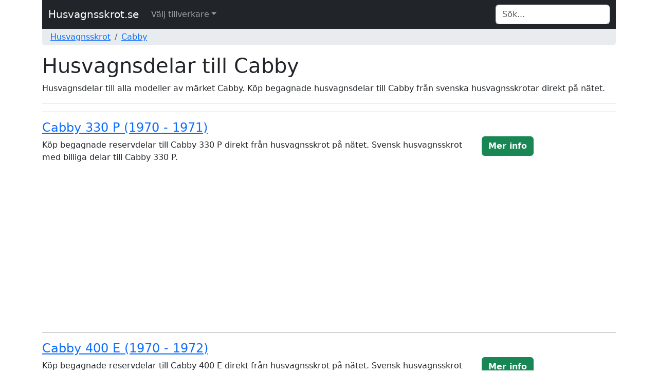

--- FILE ---
content_type: text/html; charset=UTF-8
request_url: https://www.husvagnsskrot.se/cabby/
body_size: 3030
content:


<!DOCTYPE html>
<html lang="sv">
	<head>
		<title>Husvagnsdelar till Cabby - Alla modeller</title>
		<meta http-equiv="Content-Type" content="text/html; charset=UTF-8" />
		<meta name="description" content="Husvagnsdelar till alla modeller av märket Cabby. Köp begagnade husvagnsdelar till Cabby från svenska husvagnsskrotar direkt på nätet." />
<meta name="title" content="Husvagnsdelar till Cabby - Alla modeller" />
<meta name="language" content="sv" />
<meta name="robots" content="all" />
<meta name="revisit-after" content="7 days" />
<meta name="viewport" content="width=device-width, initial-scale=1.0" />
		<meta property="og:type" content="website" />
<meta property="og:url" content="https://www.husvagnsskrot.se/cabby/" />
<meta property="og:site_name" content="Husvagnsskrot.se" />
<meta property="og:title" content="Husvagnsdelar till Cabby - Alla modeller" />
<meta property="og:description" content="Husvagnsdelar till alla modeller av märket Cabby. Köp begagnade husvagnsdelar till Cabby från svenska husvagnsskrotar direkt på nätet." />
		<meta name="google-site-verification" content="JpvQ3YIxU8xddYnLRtjKZMNpl4maXtjB5G0QqtG3TVQ" />
		<meta name="msvalidate.01" content="170C94D93D68937FD79A3D72C4744BA7" />
		<link rel="apple-touch-icon" sizes="57x57" href="/icons/apple-icon-57x57.png" />
		<link rel="apple-touch-icon" sizes="60x60" href="/icons/apple-icon-60x60.png" />
		<link rel="apple-touch-icon" sizes="72x72" href="/icons/apple-icon-72x72.png" />
		<link rel="apple-touch-icon" sizes="76x76" href="/icons/apple-icon-76x76.png" />
		<link rel="apple-touch-icon" sizes="114x114" href="/icons/apple-icon-114x114.png" />
		<link rel="apple-touch-icon" sizes="120x120" href="/icons/apple-icon-120x120.png" />
		<link rel="apple-touch-icon" sizes="144x144" href="/icons/apple-icon-144x144.png" />
		<link rel="apple-touch-icon" sizes="152x152" href="/icons/apple-icon-152x152.png" />
		<link rel="apple-touch-icon" sizes="180x180" href="/icons/apple-icon-180x180.png" />
		<link rel="icon" type="image/png" sizes="192x192"  href="/icons/android-icon-192x192.png" />
		<link rel="icon" type="image/png" sizes="32x32" href="/icons/favicon-32x32.png" />
		<link rel="icon" type="image/png" sizes="96x96" href="/icons/favicon-96x96.png" />
		<link rel="icon" type="image/png" sizes="16x16" href="/icons/favicon-16x16.png" />
		<link rel="canonical" href="https://www.husvagnsskrot.se/cabby/" />
		<link rel="manifest" href="/icons/manifest.json" />
		<meta name="msapplication-TileColor" content="#ffffff" />
		<meta name="msapplication-TileImage" content="/icons/ms-icon-144x144.png" />
		<meta name="theme-color" content="#ffffff" />
		<link rel="icon" href="/favicon.ico" />

		<link href="/css/style.css" rel="stylesheet" type="text/css" />
		<link href="/css/bootstrap.min.css" rel="stylesheet" type="text/css" />
	</head>
	<body>
		<div class="container">
			<nav class="navbar navbar-expand-md navbar-dark bg-dark">
				<div class="container-fluid">
			  		<a class="navbar-brand" href="/">Husvagnsskrot.se</a>
					<button class="navbar-toggler" type="button" data-bs-toggle="collapse" data-bs-target="#navbarTopMenu" aria-controls="navbarTopMenu" aria-expanded="false" aria-label="Toggle navigation">
				   		<span class="navbar-toggler-icon"></span>
				  	</button>			  
				  	<div class="collapse navbar-collapse" id="navbarTopMenu">
				    	<ul class="nav navbar-nav mr-auto"><li class="nav-item dropdown has-megamenu"><a href="#" class="nav-link dropdown-toggle" data-bs-toggle="dropdown">Välj tillverkare</a><div class="dropdown-menu megamenu" role="menu"><div class="row g-3"><div class="col-md6 col-lg-3"><div class="col-megamenu"><ul class="list-unstyled"><li><a href="/adria/">Adria</a></li><li><a href="/brstner/">Bürstner</a></li><li><a href="/cabby/">Cabby</a></li>				</ul>
									</div>
								</div><div class="col-md6 col-lg-3"><div class="col-megamenu"><ul class="list-unstyled"><li><a href="/cavalier/">Cavalier</a></li><li><a href="/hobby/">Hobby</a></li>				</ul>
									</div>
								</div><div class="col-md6 col-lg-3"><div class="col-megamenu"><ul class="list-unstyled"><li><a href="/kabe/">Kabe</a></li><li><a href="/knaus/">Knaus</a></li>				</ul>
									</div>
								</div><div class="col-md6 col-lg-3"><div class="col-megamenu"><ul class="list-unstyled"><li><a href="/polarvagnen/">Polarvagnen</a></li><li><a href="/solifer/">Solifer</a></li>				</ul>
									</div>
								</div></div></div>
				</li></ul>				    	<form class="form-inline my-2 my-md-0 ms-auto" id="search" name="search" action="/search/" method="post" onsubmit="return checkvalue(q.value)">
				            <div class="input-group">
				                <input class="form-control border-end-0 border" id="q" name="q" type="text" placeholder="Sök..." value="" aria-label="Search">
					      					            </div>
				    	</form>
				  	</div>
				</div>
			</nav>
			<div class="container-fluid d-none d-md-block text-left bg-body-secondary rounded-bottom">
				<nav aria-label="breadcrumb"><ol class="breadcrumb p-1"><li class="breadcrumb-item"><a href="/">Husvagnsskrot</a></li><li class="breadcrumb-item"><a href="/cabby/">Cabby</a></li></ol></nav>			</div>
			<div class="container-fluid d-md-none text-left">
				&nbsp;
			</div>			
		</div>

				<div class="container">
			<div class="col-12 text-left">
							</div>
		</div>
				<div class="container">
			<div class="col-xs-12 text-left"><h1 class="page-header">Husvagnsdelar till Cabby</h1>Husvagnsdelar till alla modeller av märket Cabby. Köp begagnade husvagnsdelar till Cabby från svenska husvagnsskrotar direkt på nätet.<hr /><hr />
					<div class="row">
        				<div class="col-12 col-sm-9">
          					<a href="/cabby/029185f2/cabby-330-p-1970-1971/"><h4 class="title productListHeading">Cabby 330 P (1970 - 1971)</h4></a>
          					<p>Köp begagnade reservdelar till Cabby 330 P direkt från husvagnsskrot på nätet. Svensk husvagnsskrot med billiga delar till Cabby 330 P.</p>
						</div>
						<div class="col-12 col-sm-3 text-sm-right my-auto">
   							<a href="/cabby/029185f2/cabby-330-p-1970-1971/" class="btn btn-success" type="button"><strong>Mer info</strong></a>
						</div>
      				</div><hr />
					<div class="row">
        				<div class="col-12 col-sm-9">
          					<a href="/cabby/c4ad17ca/cabby-400-e-1970-1972/"><h4 class="title productListHeading">Cabby 400 E (1970 - 1972)</h4></a>
          					<p>Köp begagnade reservdelar till Cabby 400 E direkt från husvagnsskrot på nätet. Svensk husvagnsskrot med billiga delar till Cabby 400 E.</p>
						</div>
						<div class="col-12 col-sm-3 text-sm-right my-auto">
   							<a href="/cabby/c4ad17ca/cabby-400-e-1970-1972/" class="btn btn-success" type="button"><strong>Mer info</strong></a>
						</div>
      				</div><hr />
					<div class="row">
        				<div class="col-12 col-sm-9">
          					<a href="/cabby/995c456e/cabby-400-p-1970-1972/"><h4 class="title productListHeading">Cabby 400 P (1970 - 1972)</h4></a>
          					<p>Köp begagnade reservdelar till Cabby 400 P direkt från husvagnsskrot på nätet. Svensk husvagnsskrot med billiga delar till Cabby 400 P.</p>
						</div>
						<div class="col-12 col-sm-3 text-sm-right my-auto">
   							<a href="/cabby/995c456e/cabby-400-p-1970-1972/" class="btn btn-success" type="button"><strong>Mer info</strong></a>
						</div>
      				</div><hr />
					<div class="row">
        				<div class="col-12 col-sm-9">
          					<a href="/cabby/7611b7f4/cabby-420-1970-1972/"><h4 class="title productListHeading">Cabby 420 (1970 - 1972)</h4></a>
          					<p>Köp begagnade reservdelar till Cabby 420 direkt från husvagnsskrot på nätet. Svensk husvagnsskrot med billiga delar till Cabby 420.</p>
						</div>
						<div class="col-12 col-sm-3 text-sm-right my-auto">
   							<a href="/cabby/7611b7f4/cabby-420-1970-1972/" class="btn btn-success" type="button"><strong>Mer info</strong></a>
						</div>
      				</div><hr />
					<div class="row">
        				<div class="col-12 col-sm-9">
          					<a href="/cabby/5bda9a54/cabby-420-c-1970-1976/"><h4 class="title productListHeading">Cabby 420 C (1970 - 1976)</h4></a>
          					<p>Köp begagnade reservdelar till Cabby 420 C direkt från husvagnsskrot på nätet. Svensk husvagnsskrot med billiga delar till Cabby 420 C.</p>
						</div>
						<div class="col-12 col-sm-3 text-sm-right my-auto">
   							<a href="/cabby/5bda9a54/cabby-420-c-1970-1976/" class="btn btn-success" type="button"><strong>Mer info</strong></a>
						</div>
      				</div><hr />
					<div class="row">
        				<div class="col-12 col-sm-9">
          					<a href="/cabby/892a26a7/cabby-420-p-1972-1978/"><h4 class="title productListHeading">Cabby 420 P (1972 - 1978)</h4></a>
          					<p>Köp begagnade reservdelar till Cabby 420 P direkt från husvagnsskrot på nätet. Svensk husvagnsskrot med billiga delar till Cabby 420 P.</p>
						</div>
						<div class="col-12 col-sm-3 text-sm-right my-auto">
   							<a href="/cabby/892a26a7/cabby-420-p-1972-1978/" class="btn btn-success" type="button"><strong>Mer info</strong></a>
						</div>
      				</div><hr />
					<div class="row">
        				<div class="col-12 col-sm-9">
          					<a href="/cabby/2bf79119/cabby-422-c-1973-1978/"><h4 class="title productListHeading">Cabby 422 C (1973 - 1978)</h4></a>
          					<p>Köp begagnade reservdelar till Cabby 422 C direkt från husvagnsskrot på nätet. Svensk husvagnsskrot med billiga delar till Cabby 422 C.</p>
						</div>
						<div class="col-12 col-sm-3 text-sm-right my-auto">
   							<a href="/cabby/2bf79119/cabby-422-c-1973-1978/" class="btn btn-success" type="button"><strong>Mer info</strong></a>
						</div>
      				</div><hr />
					<div class="row">
        				<div class="col-12 col-sm-9">
          					<a href="/cabby/c65bb2c6/cabby-440-1986-1994/"><h4 class="title productListHeading">Cabby 440 (1986 - 1994)</h4></a>
          					<p>Köp begagnade reservdelar till Cabby 440 direkt från husvagnsskrot på nätet. Svensk husvagnsskrot med billiga delar till Cabby 440.</p>
						</div>
						<div class="col-12 col-sm-3 text-sm-right my-auto">
   							<a href="/cabby/c65bb2c6/cabby-440-1986-1994/" class="btn btn-success" type="button"><strong>Mer info</strong></a>
						</div>
      				</div><hr />
					<div class="row">
        				<div class="col-12 col-sm-9">
          					<a href="/cabby/06203da1/cabby-440-dl-1987-1990/"><h4 class="title productListHeading">Cabby 440 DL (1987 - 1990)</h4></a>
          					<p>Köp begagnade reservdelar till Cabby 440 DL direkt från husvagnsskrot på nätet. Svensk husvagnsskrot med billiga delar till Cabby 440 DL.</p>
						</div>
						<div class="col-12 col-sm-3 text-sm-right my-auto">
   							<a href="/cabby/06203da1/cabby-440-dl-1987-1990/" class="btn btn-success" type="button"><strong>Mer info</strong></a>
						</div>
      				</div><hr />
					<div class="row">
        				<div class="col-12 col-sm-9">
          					<a href="/cabby/8a18e626/cabby-440-t-1995-1996/"><h4 class="title productListHeading">Cabby 440 T (1995 - 1996)</h4></a>
          					<p>Köp begagnade reservdelar till Cabby 440 T direkt från husvagnsskrot på nätet. Svensk husvagnsskrot med billiga delar till Cabby 440 T.</p>
						</div>
						<div class="col-12 col-sm-3 text-sm-right my-auto">
   							<a href="/cabby/8a18e626/cabby-440-t-1995-1996/" class="btn btn-success" type="button"><strong>Mer info</strong></a>
						</div>
      				</div><hr />
					<div class="row">
        				<div class="col-12 col-sm-9">
          					<a href="/cabby/a1322077/cabby-46-2000-2002/"><h4 class="title productListHeading">Cabby 46 (2000 - 2002)</h4></a>
          					<p>Köp begagnade reservdelar till Cabby 46 direkt från husvagnsskrot på nätet. Svensk husvagnsskrot med billiga delar till Cabby 46.</p>
						</div>
						<div class="col-12 col-sm-3 text-sm-right my-auto">
   							<a href="/cabby/a1322077/cabby-46-2000-2002/" class="btn btn-success" type="button"><strong>Mer info</strong></a>
						</div>
      				</div><hr />
					<div class="row">
        				<div class="col-12 col-sm-9">
          					<a href="/cabby/673da7c2/cabby-460-e-1970-1971/"><h4 class="title productListHeading">Cabby 460 E (1970 - 1971)</h4></a>
          					<p>Köp begagnade reservdelar till Cabby 460 E direkt från husvagnsskrot på nätet. Svensk husvagnsskrot med billiga delar till Cabby 460 E.</p>
						</div>
						<div class="col-12 col-sm-3 text-sm-right my-auto">
   							<a href="/cabby/673da7c2/cabby-460-e-1970-1971/" class="btn btn-success" type="button"><strong>Mer info</strong></a>
						</div>
      				</div><hr />
					<div class="row">
        				<div class="col-12 col-sm-9">
          					<a href="/cabby/412dc0d1/cabby-460-e-1970-1970/"><h4 class="title productListHeading">Cabby 460-E (1970 - 1970)</h4></a>
          					<p>Köp begagnade reservdelar till Cabby 460-E direkt från husvagnsskrot på nätet. Svensk husvagnsskrot med billiga delar till Cabby 460-E.</p>
						</div>
						<div class="col-12 col-sm-3 text-sm-right my-auto">
   							<a href="/cabby/412dc0d1/cabby-460-e-1970-1970/" class="btn btn-success" type="button"><strong>Mer info</strong></a>
						</div>
      				</div><hr />
					<div class="row">
        				<div class="col-12 col-sm-9">
          					<a href="/cabby/bf3777b7/cabby-470-ct-1972-1976/"><h4 class="title productListHeading">Cabby 470 CT (1972 - 1976)</h4></a>
          					<p>Köp begagnade reservdelar till Cabby 470 CT direkt från husvagnsskrot på nätet. Svensk husvagnsskrot med billiga delar till Cabby 470 CT.</p>
						</div>
						<div class="col-12 col-sm-3 text-sm-right my-auto">
   							<a href="/cabby/bf3777b7/cabby-470-ct-1972-1976/" class="btn btn-success" type="button"><strong>Mer info</strong></a>
						</div>
      				</div><hr />
					<div class="row">
        				<div class="col-12 col-sm-9">
          					<a href="/cabby/62eb3f70/cabby-470-tl-1984-1985/"><h4 class="title productListHeading">Cabby 470 TL (1984 - 1985)</h4></a>
          					<p>Köp begagnade reservdelar till Cabby 470 TL direkt från husvagnsskrot på nätet. Svensk husvagnsskrot med billiga delar till Cabby 470 TL.</p>
						</div>
						<div class="col-12 col-sm-3 text-sm-right my-auto">
   							<a href="/cabby/62eb3f70/cabby-470-tl-1984-1985/" class="btn btn-success" type="button"><strong>Mer info</strong></a>
						</div>
      				</div><hr />
					<div class="row">
        				<div class="col-12 col-sm-9">
          					<a href="/cabby/5d0e6703/cabby-472-clk-1973-1976/"><h4 class="title productListHeading">Cabby 472 CLK (1973 - 1976)</h4></a>
          					<p>Köp begagnade reservdelar till Cabby 472 CLK direkt från husvagnsskrot på nätet. Svensk husvagnsskrot med billiga delar till Cabby 472 CLK.</p>
						</div>
						<div class="col-12 col-sm-3 text-sm-right my-auto">
   							<a href="/cabby/5d0e6703/cabby-472-clk-1973-1976/" class="btn btn-success" type="button"><strong>Mer info</strong></a>
						</div>
      				</div><hr />
					<div class="row">
        				<div class="col-12 col-sm-9">
          					<a href="/cabby/2abb79df/cabby-472-ct-1972-1979/"><h4 class="title productListHeading">Cabby 472 CT (1972 - 1979)</h4></a>
          					<p>Köp begagnade reservdelar till Cabby 472 CT direkt från husvagnsskrot på nätet. Svensk husvagnsskrot med billiga delar till Cabby 472 CT.</p>
						</div>
						<div class="col-12 col-sm-3 text-sm-right my-auto">
   							<a href="/cabby/2abb79df/cabby-472-ct-1972-1979/" class="btn btn-success" type="button"><strong>Mer info</strong></a>
						</div>
      				</div><hr />
					<div class="row">
        				<div class="col-12 col-sm-9">
          					<a href="/cabby/c125bc53/cabby-472-ct-de-luxe-1980-1981/"><h4 class="title productListHeading">Cabby 472 CT DE LUXE (1980 - 1981)</h4></a>
          					<p>Köp begagnade reservdelar till Cabby 472 CT DE LUXE direkt från husvagnsskrot på nätet. Svensk husvagnsskrot med billiga delar till Cabby 472 CT DE LUXE.</p>
						</div>
						<div class="col-12 col-sm-3 text-sm-right my-auto">
   							<a href="/cabby/c125bc53/cabby-472-ct-de-luxe-1980-1981/" class="btn btn-success" type="button"><strong>Mer info</strong></a>
						</div>
      				</div><hr />
					<div class="row">
        				<div class="col-12 col-sm-9">
          					<a href="/cabby/c35dd40a/cabby-473-ct-1978-1978/"><h4 class="title productListHeading">Cabby 473 CT (1978 - 1978)</h4></a>
          					<p>Köp begagnade reservdelar till Cabby 473 CT direkt från husvagnsskrot på nätet. Svensk husvagnsskrot med billiga delar till Cabby 473 CT.</p>
						</div>
						<div class="col-12 col-sm-3 text-sm-right my-auto">
   							<a href="/cabby/c35dd40a/cabby-473-ct-1978-1978/" class="btn btn-success" type="button"><strong>Mer info</strong></a>
						</div>
      				</div><hr />
					<div class="row">
        				<div class="col-12 col-sm-9">
          					<a href="/cabby/7f1b1854/cabby-51-1999-2005/"><h4 class="title productListHeading">Cabby 51 (1999 - 2005)</h4></a>
          					<p>Köp begagnade reservdelar till Cabby 51 direkt från husvagnsskrot på nätet. Svensk husvagnsskrot med billiga delar till Cabby 51.</p>
						</div>
						<div class="col-12 col-sm-3 text-sm-right my-auto">
   							<a href="/cabby/7f1b1854/cabby-51-1999-2005/" class="btn btn-success" type="button"><strong>Mer info</strong></a>
						</div>
      				</div><hr /><div><nav aria-label="Produktnavigering"><ul class="pagination justify-content-center"><li class="page-item active"><a class="page-link" href="/cabby/">1</a></li><li class="page-item"><a class="page-link" href="/cabby/2/">2</a></li><li class="page-item"><a class="page-link" href="/cabby/3/">3</a></li><li class="page-item"><a class="page-link" href="/cabby/4/">4</a></li><li class="page-item"><a class="page-link" href="/cabby/5/">5</a></li><li class="page-item"><a class="page-link" href="/cabby/6/">6</a></li><li class="page-item"><a class="page-link" href="/cabby/2/">&raquo;</a></li></ul></nav></div>      </div>
    </div>

        <div class="container">
      <div class="col-12 text-left">
              </div>
    </div>
    
<div class="container">
  <footer class="py-3 my-4">
    <hr class="thick-hr" />
    <p class="text-center text-muted">&copy; 2026  <a href="/sida/om-oss/" rel="nofollow">Windfall</a></p>
  </footer>
</div>

<script type="text/javascript" src="/js/bootstrap.bundle.min.js"></script>

<!-- Data validation -->
<script type="text/javascript">
  function checkvalue(id)
  {
    if (id.length < 1) {
      return false;
    }
  }
</script>
<!-- end of Data validation-->


  <!-- Google Adsense -->
  <script type="text/javascript" async src="https://pagead2.googlesyndication.com/pagead/js/adsbygoogle.js?client=ca-pub-3193164672779352" crossorigin="anonymous"></script>
  <!-- end of Google Adsense-->

  </body>
</html>


--- FILE ---
content_type: text/html; charset=utf-8
request_url: https://www.google.com/recaptcha/api2/aframe
body_size: 267
content:
<!DOCTYPE HTML><html><head><meta http-equiv="content-type" content="text/html; charset=UTF-8"></head><body><script nonce="5n5rnYXCExc78U8_gM315w">/** Anti-fraud and anti-abuse applications only. See google.com/recaptcha */ try{var clients={'sodar':'https://pagead2.googlesyndication.com/pagead/sodar?'};window.addEventListener("message",function(a){try{if(a.source===window.parent){var b=JSON.parse(a.data);var c=clients[b['id']];if(c){var d=document.createElement('img');d.src=c+b['params']+'&rc='+(localStorage.getItem("rc::a")?sessionStorage.getItem("rc::b"):"");window.document.body.appendChild(d);sessionStorage.setItem("rc::e",parseInt(sessionStorage.getItem("rc::e")||0)+1);localStorage.setItem("rc::h",'1769907310348');}}}catch(b){}});window.parent.postMessage("_grecaptcha_ready", "*");}catch(b){}</script></body></html>